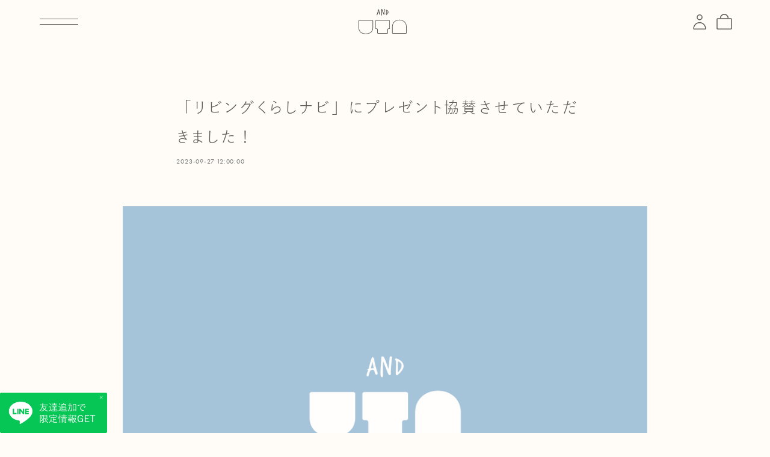

--- FILE ---
content_type: text/html; charset=UTF-8
request_url: https://anduta.jp/Information/detail?InformationID=1&SEQNO=24
body_size: 4877
content:
<!-- 2.10.18 -->
<!doctype html>
<html lang="ja">
<head>
    <meta charset="utf-8">
    <meta http-equiv="content-language" content="ja">
        <title>「リビングくらしナビ」にプレゼント協賛させていただきました！｜＆ UTA(アンドウタ)｜「美肌菌」発想の天然由来成分100%ベビースキンケアブランド</title>
        <meta name="keywords" content="界面活性剤不使用 親子で使える ベビースキンケア ポンプ式 全身 しっとり 天然由来 天然精油 微香 乳液 ギフト 出産祝い ミルク ベビー スキンケア オーガニック アトピー ベビークリーム 大人 まとめ買い 乾燥肌 ナチュラル 幼児 湿疹 顔 かゆみ 親子 大容量 沐浴 乳児 天然 ローション ボディ クリーム ベビーローション 新生児 ポンプ 無添加 保湿 肌荒れ 天然アロマの香り 低刺激 天然由来成分100% ベタつかない 弱酸性 うるおい 赤ちゃん 子供 敏感肌 乾燥 国産" />
    <meta name="description" content="「リビングくらしナビ」にプレゼント協賛させていただきました！皮膚常在菌バランスに着目した「美肌菌」発想の天然由来成分100%ベビースキンケアブランド、＆ UTA(アンド ウタ)。余計なものを徹底的に排除し、アトピーやアレルギー発症のリスクを最小限に。新生児〜敏感肌の大人までお使いいただけます。" />
        <link rel="canonical" href="https://anduta.jp/information/detail?InformationID=1&SEQNO=24">
    <!-- Icons -->
    <link rel="shortcut icon" href="/favicon.ico">
    <link rel="apple-touch-icon" size="152x152" href="https://file.anduta.jp/img/common/apple-touch-icon.png">

    <!-- mobile -->
    <meta name="viewport" content="width=device-width, initial-scale=1.0, minimum-scale=1.0, maximum-scale=1.0, user-scalable=no">
    <meta name="format-detection" content="telephone=no">

    <!-- facebook -->
    <meta property="og:type" content="website" />
    <meta property="og:title" content="「リビングくらしナビ」にプレゼント協賛させていただきました！｜＆ UTA(アンドウタ)｜「美肌菌」発想の天然由来成分100%ベビースキンケアブランド" />
    <meta property="og:url" content="https://anduta.jp" />
    <meta property="og:image" content="https://file.anduta.jp/img/common/ogp.png" />
    <meta property="og:site_name" content="anduta.jp" />
    <meta property="og:description" content="「リビングくらしナビ」にプレゼント協賛させていただきました！皮膚常在菌バランスに着目した「美肌菌」発想の天然由来成分100%ベビースキンケアブランド、＆ UTA(アンド ウタ)。余計なものを徹底的に排除し、アトピーやアレルギー発症のリスクを最小限に。新生児〜敏感肌の大人までお使いいただけます。" />

    <!-- twitter -->
    <meta name="twitter:card" content="summary">
    <meta name="twitter:url" content="https://anduta.jp">
    <meta name="twitter:title" content="「リビングくらしナビ」にプレゼント協賛させていただきました！｜＆ UTA(アンドウタ)｜「美肌菌」発想の天然由来成分100%ベビースキンケアブランド">
    <meta name="twitter:description" content="「リビングくらしナビ」にプレゼント協賛させていただきました！皮膚常在菌バランスに着目した「美肌菌」発想の天然由来成分100%ベビースキンケアブランド、＆ UTA(アンド ウタ)。余計なものを徹底的に排除し、アトピーやアレルギー発症のリスクを最小限に。新生児〜敏感肌の大人までお使いいただけます。">
    <meta name="twitter:image" content="https://file.anduta.jp/img/common/ogp.png">
        <link rel="stylesheet" href="https://use.typekit.net/cxg1oia.css">
    <link rel="stylesheet" href="/css/index.css?1204">
    <link rel="stylesheet" href="/css/swiper.min.css">
        <script src="/js/swiper.min.js"></script>
    <script src="https://cdn.jsdelivr.net/npm/axios/dist/axios.min.js" defer></script>
    <script src="https://cdn.jsdelivr.net/npm/es6-promise@4/dist/es6-promise.auto.min.js" defer></script>
    <script src="/js/vendor.js"></script>
    <script src="/js/app.js?t1204" defer></script>
    <script>
      document.addEventListener('DOMContentLoaded', function() {
        document.dispatchEvent(window.appEvents.start)
      })
    </script>
    <script>
        window.dataLayer = window.dataLayer || [];
    </script>
        <!-- Google Tag Manager -->
    <script>(function(w,d,s,l,i){w[l]=w[l]||[];w[l].push({'gtm.start':
    new Date().getTime(),event:'gtm.js'});var f=d.getElementsByTagName(s)[0],
    j=d.createElement(s),dl=l!='dataLayer'?'&l='+l:'';j.async=true;j.src=
    'https://www.googletagmanager.com/gtm.js?id='+i+dl;f.parentNode.insertBefore(j,f);
    })(window,document,'script','dataLayer','GTM-JB9DZ4R');</script>
    <!-- End Google Tag Manager -->
            <script src="//c.crm-kozuchi.com/crm/anduta/js/store-cv.js"></script>

</head>
<body>
        <!-- Google Tag Manager (noscript) -->
    <noscript><iframe src="https://www.googletagmanager.com/ns.html?id=GTM-JB9DZ4R"
    height="0" width="0" style="display:none;visibility:hidden"></iframe></noscript>
    <!-- End Google Tag Manager (noscript) -->
            <script>
    (function(){
    var organic_cid="";
    var can_organic_search="off";
    var can_chatbot="off";
    var cats_options={
    api_parameter_inheritance: "on",
    };
    var a=document.createElement("script");
    a.src="//ac.l-tag.jp/ck/Bf5B6158Te476d95/cookie.js";
    a.id="ck_Bf5B6158Te476d95"; 
    a.addEventListener("load",function(){CATS_GroupCreate(185,"Bf5B6158Te476d95", organic_cid, can_organic_search, can_chatbot, cats_options);});
    document.body.appendChild(a);
    })();
    </script>
      <!-- WEB PAGE -->
  <div class="wrapper">
      <section class="news">
            </section>
            <header class="gheader">
        <div class="gheader-inner">
          <div class="gheader-navi"><span></span><span></span></div>
          <div class="gheader-logo"><a href="/"><img src="https://file.anduta.jp/img/common/logo-black.svg" alt="AND UTA"></a></div>
          <div class="gheader-tools">
            <ul>
              <li class="tool user">
              <a href="/login"><i class="icon user"></i></a>              </li>
              <li class="tool cart"><a href="/cart"><i class="icon cart"></i>
                            </a></li>
            </ul>
          </div>
        </div>
      </header>
      <!-- コンテンツ -->
            
<main class="contents news-detail">
  <div class="news-detail-wrapper">
    <div class="news-detail-header">
      <h1>「リビングくらしナビ」にプレゼント協賛させていただきました！</h1>
      <div class="date">2023-09-27 12:00:00</div>
    </div>
    <div class="photo"><img src="https://s3.ap-northeast-1.amazonaws.com/anduta.jp/information/1/24.png" alt=""></div>
    <div class="news-detail-body">
      <p>
リビングWebがお届けする全国20エリアごとに地域サイトを持つ主婦のノウハウ情報＆地元ネタが満載のポータルサイトの「リビングくらしナビ」。<br>
<br>
会員登録すると応募できるプレゼントコーナーに、アンドウタのボディソープとミルクローションのセットをご提供させていただいています。<br>
<br>
ぜひこの機会にご応募ください！
<br>
<br>
ご応募はこちらから<br>
<a href="https://les.living.jp/app/user/SPUSC010.php?eid=EN00060062gGMZ5N&jncpg=on" target="_blank" rel="noopener noreferrer">https://les.living.jp/app/user/SPUSC010.php?eid=EN00060062gGMZ5N&jncpg=on</a>
</p>    </div>
    <div class="news-detail-sns">
      <dl>
        <dt>share</dt>
        <dd>
          <ul>
            <li class="copy">
              <button class="copy-btn"><img src="https://file.anduta.jp/img/common/icon/icon-copy.svg" alt=""></button>
            </li>
            <li class="twitter">
              <a href="https://twitter.com/share?url=https://anduta.jp//Information/detail?InformationID=1&SEQNO=24" target="_blank">
                <img src="https://file.anduta.jp/img/common/icon/icon-twitter.svg" alt="">
              </a>
            </li>
            <li class="fb">
              <a href="https://www.facebook.com/share.php?u=https://anduta.jp//Information/detail?InformationID=1&SEQNO=24" target="_blank">
                <img src="https://file.anduta.jp/img/common/icon/icon-fb.svg" alt="">
              </a>
            </li>
            <li class="line">
              <a href="https://line.me/R/msg/text/?https://anduta.jp//Information/detail?InformationID=1&SEQNO=24" target="_blank">
                <img src="https://file.anduta.jp/img/common/icon/icon-line.svg" alt="">
              </a>
            </li>
          </ul>
        </dd>
      </dl>
    </div>
    <div class="news-detail-pager">
              <div class="pager-prev">
          <a href="/information/detail?InformationID=1&SEQNO=25">
            <div class="pager-post">prev</div>
          </a>
        </div>
              <a class="pager-home" href="/information?InformationID=1"><p>back to all</p></a>
              <div class="pager-next">
          <a href="/information/detail?InformationID=1&SEQNO=23">
            <div class="pager-post">next</div>
          </a>
        </div>
          </div>
  </div>
          <div class="pankuzu">
            <div class="topicpath"><a href="/">home</a><span><a href="/information?InformationID=1">news release</a></span><span>「リビングくらしナビ」にプレゼント協賛させていただきました！</span>
            </div>
          </div>
</main>


      <a class="fixed-banner" href="https://lin.ee/D25tGuQ" target="_blank">
  <div class="banner-close-btn">×</div>
  <img src="https://file.anduta.jp/img/common/line-banner.png" alt="LINE">
</a>
      <footer class="gfooter">
        <div class="pagetop">
          <div class="totop"><a href="#"><img src="https://file.anduta.jp/cms/common/pagetop.svg"><span>top</span></a></div>
        </div>
        <div class="gfooter-inner">
          <div class="gfooter-logo"><a href="/"><img src="https://file.anduta.jp/cms/common/logo-white.svg" alt="AND UTA"></a></div>
          <div class="gfooter-wraper accordion-container">
            <div class="gfooter-top ac">
              <div class="menu-block products">
                <div class="menu-title ac-trigger">products</div>
                <div class="menu-list ac-panel">
                  <ul>
                    <li><a href="/itemdetail?ItemID=UTA-001">body soap</a></li>
                    <li><a href="/itemdetail?ItemID=UTA-002">milk lotion</a></li>
                  </ul>
                </div>
              </div>
              <div class="menu-block banner pc"><a href="/about"><img src="https://file.anduta.jp/img/common/header-bnr-01-231120.jpg" alt="about us"></a><a href="/pages/unused_ingredeinets"><img src="https://file.anduta.jp/img/common/header-bnr-02.jpg" alt="our safety standards"></a></div>
            </div>
            <div class="info">
              <ul class="info-list">
                <li><a href="/information?InformationID=3">& uta column</a></li>
                <li><a href="/information?InformationID=1">news release</a></li>
                <li><a href="/information?InformationID=2">information</a></li>
              </ul>
            </div>
            <div class="txtlink ac">
              <div class="txtlink-title ac-trigger">about</div>
              <div class="ac-panel">
                <ul class="txtlink-list">
                  <li><a href="/pages/process">商品が届くまで</a></li>
                  <li><a href="/pages/ingredients_a">成分について</a></li>
                </ul>
              </div>
            </div>
            <div class="txtlink ac">
              <div class="txtlink-title ac-trigger">service</div>
              <div class="ac-panel">
                <ul class="txtlink-list">
                  <li><a href="/pages/subscription">定期お届けプランについて</a></li>
                  <li><a href="/returns_refund">キャンセル・返品・返金について</a></li>
                  <li><a href="/faq">よくある質問</a></li>
                  <li><a href="/contact">お問い合わせ</a></li>
                </ul>
              </div>
            </div>
            <div class="gfooter-banner sp"><a href="/about"><img src="https://file.anduta.jp/img/common/header-bnr-01-231120.jpg" alt="about us"></a><a href="/pages/unused_ingredeinets"><img src="https://file.anduta.jp/img/common/header-bnr-02.jpg" alt="our safety "></a></div>
          </div>
          <div class="gfooter-wrap">
            <div class="gfooter-sns">
              <ul>
                <li><a href="https://www.instagram.com/and_uta_official/" target="_blank"><img src="https://file.anduta.jp/img/common/icon/icon-instagram-white.svg"></a></li>
                <li><a href="https://www.facebook.com/and.uta.jp/" target="_blank"><img src="https://file.anduta.jp/img/common/icon/icon-fb-white.svg"></a></li>
                <li><a href="https://twitter.com/anduta_jp" target="_blank"><img src="https://file.anduta.jp/img/common/icon/icon-twitter-white.svg"></a></li>
                <li><a href="https://lin.ee/D25tGuQ" target="_blank"><img src="https://file.anduta.jp/img/common/icon/icon-line-white.svg"></a></li>
              </ul>
            </div>
            <div class="gfooter-textlink">
              <ul>
                <li><a href="/company">会社概要</a></li>
                <li><a href="/law">特定商取引法に基づく表記</a></li>
                <li><a href="/terms">利用規約</a></li>
                <li><a href="/privacy">プライバシーポリシー</a></li>
                <li><a href="/recruit">求人情報</a></li>
              </ul>
            </div>
          </div>
          <div class="gfooter-copywrite"><small>© 2022 & UTA</small></div>
        </div>
      </footer>      <div class="mod-modal" data-modal-type="menu">
        <div class="mod-modal-overlay"></div>
        <div class="mod-modal-contents">
          <div class="mod-modal-close-inner">
            <div class="mod-modal-close-trigger"></div>
          </div>
          <div class="menu-sp">
            <div class="menu-logo"><a href="/"><img src="https://file.anduta.jp/cms/common/logo-white.svg" alt="AND UTA"></a></div>
            <div class="menu-wraper accordion-container">
              <div class="txtlink ac">
                <div class="txtlink-title ac-trigger">products</div>
                <div class="ac-panel">
                  <ul class="txtlink-list">
                    <li><a href="/itemdetail?ItemID=UTA-001">body soap</a></li>
                    <li><a href="/itemdetail?ItemID=UTA-002">milk lotion</a></li>
                  </ul>
                </div>
              </div>
              <div class="txtlink ac">
                <div class="txtlink-title ac-trigger">about</div>
                <div class="ac-panel">
                  <ul class="txtlink-list">
                    <li><a href="/pages/process">商品が届くまで</a></li>
                    <li><a href="/pages/ingredients_a">成分について</a></li>
                  </ul>
                </div>
              </div>
              <div class="txtlink ac">
                <div class="txtlink-title ac-trigger">service</div>
                <div class="ac-panel">
                  <ul class="txtlink-list">
                    <li><a href="/pages/subscription">定期お届けプランについて</a></li>
                    <li><a href="/returns_refund">キャンセル・返品・返金について</a></li>
                    <li><a href="/faq">よくある質問</a></li>
                    <li><a href="/contact">お問い合わせ</a></li>
                  </ul>
                </div>
              </div>
              <div class="info">
                <ul class="info-list">
                  <li><a href="/information?InformationID=3">& uta column</a></li>
                  <li><a href="/information?InformationID=1">news release</a></li>
                  <li><a href="/information?InformationID=2">information</a></li>
                </ul>
              </div>
              <div class="menu-banner"><a href="/about"><img src="https://file.anduta.jp/img/common/header-bnr-01-231120.jpg" alt="about us"></a><a href="/pages/unused_ingredeinets"><img src="https://file.anduta.jp/img/common/header-bnr-02.jpg" alt="our safety standards"></a></div>
            </div>
            <div class="menu-wrap">
              <div class="menu-sns">
                <ul>
                  <li><a href="https://www.instagram.com/and_uta_official/" target="_blank"><img src="https://file.anduta.jp/img/common/icon/icon-instagram-white.svg"></a></li>
                  <li><a href="https://www.facebook.com/and.uta.jp/" target="_blank"><img src="https://file.anduta.jp/img/common/icon/icon-fb-white.svg"></a></li>
                  <li><a href="https://twitter.com/anduta_jp" target="_blank"><img src="https://file.anduta.jp/img/common/icon/icon-twitter-white.svg"></a></li>
                  <li><a href="https://lin.ee/D25tGuQ" target="_blank"><img src="https://file.anduta.jp/img/common/icon/icon-line-white.svg"></a></li>
                </ul>
              </div>
            </div>
            <div class="menu-copywrite"><small>© 2022 & UTA</small></div>
          </div>
        </div>
      </div>
    <div class="mod-modal" data-modal-type="menu-pc">
        <div class="mod-modal-overlay"></div>
        <div class="mod-modal-contents">
          <div class="mod-modal-close-inner">
            <div class="mod-modal-close-trigger"></div>
          </div>
          <div class="menu-navi">
            <div class="menu-inner">
              <div class="menu-logo"><a href="/"><img src="https://file.anduta.jp/cms/common/logo-white.svg" alt="AND UTA"></a></div>
              <div class="menu-wraper accordion-container">
                <div class="menu-top ac">
                  <div class="menu-block products">
                    <div class="menu-title ac-trigger">products</div>
                    <div class="menu-list ac-panel">
                      <ul>
                        <li><a href="/itemdetail?ItemID=UTA-001">body soap</a></li>
                        <li><a href="/itemdetail?ItemID=UTA-002">milk lotion</a></li>
                      </ul>
                    </div>
                  </div>
                  <div class="menu-block banner pc"><a href="/about"><img src="https://file.anduta.jp/img/common/header-bnr-01-231120.jpg" alt="about us"></a><a href="/pages/unused_ingredeinets"><img src="https://file.anduta.jp/img/common/header-bnr-02.jpg" alt="our safety standards"></a></div>
                </div>
                <div class="info">
                  <ul class="info-list">
                    <li><a href="/information?InformationID=3">& uta column</a></li>
                    <li><a href="/information?InformationID=1">news release</a></li>
                    <li><a href="/information?InformationID=2">information</a></li>
                  </ul>
                </div>
                <div class="txtlink ac">
                  <div class="txtlink-title ac-trigger">about</div>
                  <div class="ac-panel">
                    <ul class="txtlink-list">
                      <li><a href="/pages/process">商品が届くまで</a></li>
                      <li><a href="/pages/ingredients_a">成分について</a></li>
                    </ul>
                  </div>
                </div>
                <div class="txtlink ac">
                  <div class="txtlink-title ac-trigger">service</div>
                  <div class="ac-panel">
                    <ul class="txtlink-list">
                      <li><a href="/pages/subscription">定期お届けプランについて</a></li>
                      <li><a href="/returns_refund">キャンセル・返品・返金について</a></li>
                      <li><a href="/faq">よくある質問</a></li>
                      <li><a href="/contact">お問い合わせ</a></li>
                    </ul>
                  </div>
                </div>
              </div>
              <div class="menu-wrap">
                <div class="menu-sns">
                  <ul>
                    <li><a href="https://www.instagram.com/and_uta_official/" target="_blank"><img src="https://file.anduta.jp/img/common/icon/icon-instagram-white.svg"></a></li>
                    <li><a href="https://www.facebook.com/and.uta.jp/" target="_blank"><img src="https://file.anduta.jp/img/common/icon/icon-fb-white.svg"></a></li>
                    <li><a href="https://twitter.com/anduta_jp" target="_blank"><img src="https://file.anduta.jp/img/common/icon/icon-twitter-white.svg"></a></li>
                    <li><a href="https://lin.ee/D25tGuQ" target="_blank"><img src="https://file.anduta.jp/img/common/icon/icon-line-white.svg"></a></li>
                  </ul>
                </div>
                <div class="menu-textlink">
                  <ul>
                    <li><a href="/company">会社概要</a></li>
                    <li><a href="/law">特定商取引法に基づく表記</a></li>
                    <li><a href="/terms">利用規約</a></li>
                    <li><a href="/privacy">プライバシーポリシー</a></li>
                    <li><a href="/recruit">求人情報</a></li>
                  </ul>
                </div>
              </div>
              <div class="menu-copywrite"><small>© 2022 & UTA</small></div>
            </div>
          </div>
        </div>
    </div>
    <div class="navi">
        <div class="navi-inner">
          <div class="tool products">
                        <a href="/#products-link">
              <i class="icon products"></i>
              <p>products</p>
            </a>
                      </div>
          <div class="tool mypage"><a href="/mypage"><i class="icon mypage"></i>
              <p>my page</p></a></div>
          <div class="tool cart"><a href="/cart"><i class="icon cart"></i>
              <p>cart</p></a></div>
          <div class="tool trigger">
            <div class="navi-trigger">
              <div class="navi-trigger-inner"><span></span><span></span></div>
              <p>menu</p>
            </div>
          </div>
        </div>
    </div>
  </div>
</body>
</html>
<script>
  (function(d) {
    var config = {
      kitId: 'qek6mqa',
      scriptTimeout: 3000,
      async: true
    },
    h=d.documentElement,t=setTimeout(function(){h.className=h.className.replace(/\bwf-loading\b/g,"")+" wf-inactive";},config.scriptTimeout),tk=d.createElement("script"),f=false,s=d.getElementsByTagName("script")[0],a;h.className+=" wf-loading";tk.src='https://use.typekit.net/'+config.kitId+'.js';tk.async=true;tk.onload=tk.onreadystatechange=function(){a=this.readyState;if(f||a&&a!="complete"&&a!="loaded")return;f=true;clearTimeout(t);try{Typekit.load(config)}catch(e){}};s.parentNode.insertBefore(tk,s)
  })(document);
</script>


--- FILE ---
content_type: text/plain
request_url: https://www.google-analytics.com/j/collect?v=1&_v=j102&a=1790992839&t=pageview&_s=1&dl=https%3A%2F%2Fanduta.jp%2FInformation%2Fdetail%3FInformationID%3D1%26SEQNO%3D24&ul=en-us%40posix&dt=%E3%80%8C%E3%83%AA%E3%83%93%E3%83%B3%E3%82%B0%E3%81%8F%E3%82%89%E3%81%97%E3%83%8A%E3%83%93%E3%80%8D%E3%81%AB%E3%83%97%E3%83%AC%E3%82%BC%E3%83%B3%E3%83%88%E5%8D%94%E8%B3%9B%E3%81%95%E3%81%9B%E3%81%A6%E3%81%84%E3%81%9F%E3%81%A0%E3%81%8D%E3%81%BE%E3%81%97%E3%81%9F%EF%BC%81%EF%BD%9C%EF%BC%86%20UTA(%E3%82%A2%E3%83%B3%E3%83%89%E3%82%A6%E3%82%BF)%EF%BD%9C%E3%80%8C%E7%BE%8E%E8%82%8C%E8%8F%8C%E3%80%8D%E7%99%BA%E6%83%B3%E3%81%AE%E5%A4%A9%E7%84%B6%E7%94%B1%E6%9D%A5%E6%88%90%E5%88%86100%25%E3%83%99%E3%83%93%E3%83%BC%E3%82%B9%E3%82%AD%E3%83%B3%E3%82%B1%E3%82%A2%E3%83%96%E3%83%A9%E3%83%B3%E3%83%89&sr=1280x720&vp=1280x720&_u=YGDACEABBAAAACAAI~&jid=1414402840&gjid=1857541853&cid=978045087.1768634128&tid=UA-236123819-2&_gid=880879653.1768634128&_r=1&_slc=1&gtm=45He61e1n81JB9DZ4Rv890661943za200zd890661943&gcd=13l3l3l3l1l1&dma=0&tag_exp=103116026~103200004~104527906~104528501~104684208~104684211~105391253~115616986~115938466~115938469~116744867~116988316~117041587&z=80306234
body_size: -822
content:
2,cG-W04KJ2BFKH

--- FILE ---
content_type: application/javascript
request_url: https://anduta.jp/js/vendor.js
body_size: 9354
content:
!function(t){var e={};function o(n){if(e[n])return e[n].exports;var r=e[n]={i:n,l:!1,exports:{}};return t[n].call(r.exports,r,r.exports,o),r.l=!0,r.exports}o.m=t,o.c=e,o.d=function(t,e,n){o.o(t,e)||Object.defineProperty(t,e,{enumerable:!0,get:n})},o.r=function(t){"undefined"!=typeof Symbol&&Symbol.toStringTag&&Object.defineProperty(t,Symbol.toStringTag,{value:"Module"}),Object.defineProperty(t,"__esModule",{value:!0})},o.t=function(t,e){if(1&e&&(t=o(t)),8&e)return t;if(4&e&&"object"==typeof t&&t&&t.__esModule)return t;var n=Object.create(null);if(o.r(n),Object.defineProperty(n,"default",{enumerable:!0,value:t}),2&e&&"string"!=typeof t)for(var r in t)o.d(n,r,function(e){return t[e]}.bind(null,r));return n},o.n=function(t){var e=t&&t.__esModule?function(){return t.default}:function(){return t};return o.d(e,"a",e),e},o.o=function(t,e){return Object.prototype.hasOwnProperty.call(t,e)},o.p="",o(o.s=80)}({80:function(t,e,o){o(81),o(82),o(83),o(84),t.exports=o(85)},81:function(t,e){Element.prototype.matches||(Element.prototype.matches=Element.prototype.msMatchesSelector||Element.prototype.webkitMatchesSelector),Element.prototype.closest||(Element.prototype.closest=function(t){var e=this;do{if(e.matches(t))return e;e=e.parentElement||e.parentNode}while(null!==e&&1===e.nodeType);return null})},82:function(t,e,o){!function(e,o){var n=function(t,e,o){"use strict";var n,r;if(function(){var e,o={lazyClass:"lazyload",loadedClass:"lazyloaded",loadingClass:"lazyloading",preloadClass:"lazypreload",errorClass:"lazyerror",autosizesClass:"lazyautosizes",srcAttr:"data-src",srcsetAttr:"data-srcset",sizesAttr:"data-sizes",minSize:40,customMedia:{},init:!0,expFactor:1.5,hFac:.8,loadMode:2,loadHidden:!0,ricTimeout:0,throttleDelay:125};for(e in r=t.lazySizesConfig||t.lazysizesConfig||{},o)e in r||(r[e]=o[e])}(),!e||!e.getElementsByClassName)return{init:function(){},cfg:r,noSupport:!0};var i=e.documentElement,l=t.HTMLPictureElement,s=t.addEventListener.bind(t),a=t.setTimeout,c=t.requestAnimationFrame||a,u=t.requestIdleCallback,d=/^picture$/i,h=["load","error","lazyincluded","_lazyloaded"],f={},p=Array.prototype.forEach,m=function(t,e){return f[e]||(f[e]=new RegExp("(\\s|^)"+e+"(\\s|$)")),f[e].test(t.getAttribute("class")||"")&&f[e]},v=function(t,e){m(t,e)||t.setAttribute("class",(t.getAttribute("class")||"").trim()+" "+e)},y=function(t,e){var o;(o=m(t,e))&&t.setAttribute("class",(t.getAttribute("class")||"").replace(o," "))},g=function(t,e,o){var n=o?"addEventListener":"removeEventListener";o&&g(t,e),h.forEach((function(o){t[n](o,e)}))},w=function(t,o,r,i,l){var s=e.createEvent("Event");return r||(r={}),r.instance=n,s.initEvent(o,!i,!l),s.detail=r,t.dispatchEvent(s),s},b=function(e,o){var n;!l&&(n=t.picturefill||r.pf)?(o&&o.src&&!e.getAttribute("srcset")&&e.setAttribute("srcset",o.src),n({reevaluate:!0,elements:[e]})):o&&o.src&&(e.src=o.src)},E=function(t,e){return(getComputedStyle(t,null)||{})[e]},_=function(t,e,o){for(o=o||t.offsetWidth;o<r.minSize&&e&&!t._lazysizesWidth;)o=e.offsetWidth,e=e.parentNode;return o},T=(ft=[],pt=[],mt=ft,vt=function(){var t=mt;for(mt=ft.length?pt:ft,dt=!0,ht=!1;t.length;)t.shift()();dt=!1},yt=function(t,o){dt&&!o?t.apply(this,arguments):(mt.push(t),ht||(ht=!0,(e.hidden?a:c)(vt)))},yt._lsFlush=vt,yt),S=function(t,e){return e?function(){T(t)}:function(){var e=this,o=arguments;T((function(){t.apply(e,o)}))}},I=function(t){var e,n,r=function(){e=null,t()},i=function(){var t=o.now()-n;t<99?a(i,99-t):(u||r)(r)};return function(){n=o.now(),e||(e=a(i,99))}},M=(Y=/^img$/i,q=/^iframe$/i,U="onscroll"in t&&!/(gle|ing)bot/.test(navigator.userAgent),$=0,G=0,J=-1,K=function(t){G--,(!t||G<0||!t.target)&&(G=0)},Q=function(t){return null==D&&(D="hidden"==E(e.body,"visibility")),D||!("hidden"==E(t.parentNode,"visibility")&&"hidden"==E(t,"visibility"))},Z=function(t,o){var n,r=t,l=Q(t);for(j-=o,X+=o,F-=o,H+=o;l&&(r=r.offsetParent)&&r!=e.body&&r!=i;)(l=(E(r,"opacity")||1)>0)&&"visible"!=E(r,"overflow")&&(n=r.getBoundingClientRect(),l=H>n.left&&F<n.right&&X>n.top-1&&j<n.bottom+1);return l},tt=function(){var t,o,l,s,a,c,u,d,h,f,p,m,v=n.elements;if((V=r.loadMode)&&G<8&&(t=v.length)){for(o=0,J++;o<t;o++)if(v[o]&&!v[o]._lazyRace)if(!U||n.prematureUnveil&&n.prematureUnveil(v[o]))st(v[o]);else if((d=v[o].getAttribute("data-expand"))&&(c=1*d)||(c=$),f||(f=!r.expand||r.expand<1?i.clientHeight>500&&i.clientWidth>500?500:370:r.expand,n._defEx=f,p=f*r.expFactor,m=r.hFac,D=null,$<p&&G<1&&J>2&&V>2&&!e.hidden?($=p,J=0):$=V>1&&J>1&&G<6?f:0),h!==c&&(P=innerWidth+c*m,W=innerHeight+c,u=-1*c,h=c),l=v[o].getBoundingClientRect(),(X=l.bottom)>=u&&(j=l.top)<=W&&(H=l.right)>=u*m&&(F=l.left)<=P&&(X||H||F||j)&&(r.loadHidden||Q(v[o]))&&(x&&G<3&&!d&&(V<3||J<4)||Z(v[o],c))){if(st(v[o]),a=!0,G>9)break}else!a&&x&&!s&&G<4&&J<4&&V>2&&(B[0]||r.preloadAfterLoad)&&(B[0]||!d&&(X||H||F||j||"auto"!=v[o].getAttribute(r.sizesAttr)))&&(s=B[0]||v[o]);s&&!a&&st(s)}},et=function(t){var e,n=0,i=r.throttleDelay,l=r.ricTimeout,s=function(){e=!1,n=o.now(),t()},c=u&&l>49?function(){u(s,{timeout:l}),l!==r.ricTimeout&&(l=r.ricTimeout)}:S((function(){a(s)}),!0);return function(t){var r;(t=!0===t)&&(l=33),e||(e=!0,(r=i-(o.now()-n))<0&&(r=0),t||r<9?c():a(c,r))}}(tt),ot=function(t){var e=t.target;e._lazyCache?delete e._lazyCache:(K(t),v(e,r.loadedClass),y(e,r.loadingClass),g(e,rt),w(e,"lazyloaded"))},nt=S(ot),rt=function(t){nt({target:t.target})},it=function(t){var e,o=t.getAttribute(r.srcsetAttr);(e=r.customMedia[t.getAttribute("data-media")||t.getAttribute("media")])&&t.setAttribute("media",e),o&&t.setAttribute("srcset",o)},lt=S((function(t,e,o,n,i){var l,s,c,u,h,f;(h=w(t,"lazybeforeunveil",e)).defaultPrevented||(n&&(o?v(t,r.autosizesClass):t.setAttribute("sizes",n)),s=t.getAttribute(r.srcsetAttr),l=t.getAttribute(r.srcAttr),i&&(u=(c=t.parentNode)&&d.test(c.nodeName||"")),f=e.firesLoad||"src"in t&&(s||l||u),h={target:t},v(t,r.loadingClass),f&&(clearTimeout(N),N=a(K,2500),g(t,rt,!0)),u&&p.call(c.getElementsByTagName("source"),it),s?t.setAttribute("srcset",s):l&&!u&&(q.test(t.nodeName)?function(t,e){try{t.contentWindow.location.replace(e)}catch(o){t.src=e}}(t,l):t.src=l),i&&(s||u)&&b(t,{src:l})),t._lazyRace&&delete t._lazyRace,y(t,r.lazyClass),T((function(){var e=t.complete&&t.naturalWidth>1;f&&!e||(e&&v(t,"ls-is-cached"),ot(h),t._lazyCache=!0,a((function(){"_lazyCache"in t&&delete t._lazyCache}),9)),"lazy"==t.loading&&G--}),!0)})),st=function(t){if(!t._lazyRace){var e,o=Y.test(t.nodeName),n=o&&(t.getAttribute(r.sizesAttr)||t.getAttribute("sizes")),i="auto"==n;(!i&&x||!o||!t.getAttribute("src")&&!t.srcset||t.complete||m(t,r.errorClass)||!m(t,r.lazyClass))&&(e=w(t,"lazyunveilread").detail,i&&C.updateElem(t,!0,t.offsetWidth),t._lazyRace=!0,G++,lt(t,e,i,n,o))}},at=I((function(){r.loadMode=3,et()})),ct=function(){3==r.loadMode&&(r.loadMode=2),at()},ut=function(){x||(o.now()-k<999?a(ut,999):(x=!0,r.loadMode=3,et(),s("scroll",ct,!0)))},{_:function(){k=o.now(),n.elements=e.getElementsByClassName(r.lazyClass),B=e.getElementsByClassName(r.lazyClass+" "+r.preloadClass),s("scroll",et,!0),s("resize",et,!0),s("pageshow",(function(t){if(t.persisted){var o=e.querySelectorAll("."+r.loadingClass);o.length&&o.forEach&&c((function(){o.forEach((function(t){t.complete&&st(t)}))}))}})),t.MutationObserver?new MutationObserver(et).observe(i,{childList:!0,subtree:!0,attributes:!0}):(i.addEventListener("DOMNodeInserted",et,!0),i.addEventListener("DOMAttrModified",et,!0),setInterval(et,999)),s("hashchange",et,!0),["focus","mouseover","click","load","transitionend","animationend"].forEach((function(t){e.addEventListener(t,et,!0)})),/d$|^c/.test(e.readyState)?ut():(s("load",ut),e.addEventListener("DOMContentLoaded",et),a(ut,2e4)),n.elements.length?(tt(),T._lsFlush()):et()},checkElems:et,unveil:st,_aLSL:ct}),C=(O=S((function(t,e,o,n){var r,i,l;if(t._lazysizesWidth=n,n+="px",t.setAttribute("sizes",n),d.test(e.nodeName||""))for(i=0,l=(r=e.getElementsByTagName("source")).length;i<l;i++)r[i].setAttribute("sizes",n);o.detail.dataAttr||b(t,o.detail)})),R=function(t,e,o){var n,r=t.parentNode;r&&(o=_(t,r,o),(n=w(t,"lazybeforesizes",{width:o,dataAttr:!!e})).defaultPrevented||(o=n.detail.width)&&o!==t._lazysizesWidth&&O(t,r,n,o))},L=I((function(){var t,e=z.length;if(e)for(t=0;t<e;t++)R(z[t])})),{_:function(){z=e.getElementsByClassName(r.autosizesClass),s("resize",L)},checkElems:L,updateElem:R}),A=function(){!A.i&&e.getElementsByClassName&&(A.i=!0,C._(),M._())};var z,O,R,L;var B,x,N,V,k,P,W,j,F,H,X,D,Y,q,U,$,G,J,K,Q,Z,tt,et,ot,nt,rt,it,lt,st,at,ct,ut;var dt,ht,ft,pt,mt,vt,yt;return a((function(){r.init&&A()})),n={cfg:r,autoSizer:C,loader:M,init:A,uP:b,aC:v,rC:y,hC:m,fire:w,gW:_,rAF:T}}(e,e.document,Date);e.lazySizes=n,t.exports&&(t.exports=n)}("undefined"!=typeof window?window:{})},83:function(t,e){!function(){"use strict";var t="undefined"==typeof window,e=!t&&"scrollBehavior"in document.documentElement.style,o=function(){return(o=Object.assign||function(t){for(var e,o=1,n=arguments.length;o<n;o++)for(var r in e=arguments[o])Object.prototype.hasOwnProperty.call(e,r)&&(t[r]=e[r]);return t}).apply(this,arguments)};function n(t,e){var o="function"==typeof Symbol&&t[Symbol.iterator];if(!o)return t;var n,r,i=o.call(t),l=[];try{for(;(void 0===e||e-- >0)&&!(n=i.next()).done;)l.push(n.value)}catch(t){r={error:t}}finally{try{n&&!n.done&&(o=i.return)&&o.call(i)}finally{if(r)throw r.error}}return l}function r(){return null!=document.scrollingElement?document.scrollingElement:document.documentElement}var i=new RegExp("scroll-behavior:\\s*([^;]*)");function l(t,e){var o="scroll-behavior:"+e,n=t.getAttribute("style");if(null!=n&&""!==n){var r=s(t);if(null!=r){var i="scroll-behavior:"+r;n=(n=n.replace(i+";","")).replace(i,"")}t.setAttribute("style",n.endsWith(";")?""+n+o:";"+n+o)}else t.setAttribute("style",o)}function s(t){var e=t.getAttribute("style");if(null!=e&&e.includes("scroll-behavior")){var o=e.match(i);if(null!=o){var r=n(o,2)[1];if(null!=r&&""!==r)return r}}}function a(t,e){if(null!=e&&"smooth"===e.behavior)return"smooth";var o,n="style"in t?t:r();if("style"in n){var i=n.style.scrollBehavior;null!=i&&""!==i&&(o=i)}if(null==o){var l=n.getAttribute("scroll-behavior");null!=l&&""!==l&&(o=l)}if(null==o&&(o=s(n)),null==o){var a=getComputedStyle(n).getPropertyValue("scrollBehavior");null!=a&&""!==a&&(o=a)}return o}function c(t){return.5*(1-Math.cos(Math.PI*t))}var u={reset:function(){}},d="undefined"==typeof WeakMap?void 0:new WeakMap;function h(t){var o=t.startTime,n=t.startX,i=t.startY,a=t.endX,h=t.endY,f=t.method,p=t.scroller,m=0,v=a-n,y=h-i,g=Math.max(Math.abs(v/1e3*15e3),Math.abs(y/1e3*15e3)),w=function(t){if(e||null==d)return u;var o,n,i,a,c,h=r(),f=d.get(t);if(null!=f)o=f.cachedScrollSnapValue,n=f.cachedScrollBehaviorStyleAttributeValue,i=f.secondaryScroller,a=f.secondaryScrollerCachedScrollSnapValue,c=f.secondaryScrollerCachedScrollBehaviorStyleAttributeValue,f.release();else{o=""===t.style.scrollSnapType?null:t.style.scrollSnapType,n=s(t),i=t===h&&h!==document.body?document.body:void 0,a=null==i?void 0:""===i.style.scrollSnapType?null:i.style.scrollSnapType,c=null==i?void 0:s(i);var p=getComputedStyle(t).getPropertyValue("scroll-snap-type"),m=null==i?void 0:getComputedStyle(i).getPropertyValue("scroll-snap-type");if("none"===p&&"none"===m)return u}t.style.scrollSnapType="none",void 0!==i&&(i.style.scrollSnapType="none"),void 0!==n&&l(t,n),void 0!==i&&void 0!==c&&l(i,c);var v=!1,y=t===h?window:t;function g(){y.removeEventListener("scroll",w),null!=d&&d.delete(t),v=!0}function w(){t.style.scrollSnapType=o,null!=i&&void 0!==a&&(i.style.scrollSnapType=a),void 0!==n&&l(t,n),void 0!==i&&void 0!==c&&l(i,c),g()}return d.set(t,{release:g,cachedScrollSnapValue:o,cachedScrollBehaviorStyleAttributeValue:n,secondaryScroller:i,secondaryScrollerCachedScrollSnapValue:a,secondaryScrollerCachedScrollBehaviorStyleAttributeValue:c}),{reset:function(){setTimeout((function(){v||y.addEventListener("scroll",w)}))}}}(p);requestAnimationFrame((function t(e){m+=e-o;var r=Math.max(0,Math.min(1,0===g?0:m/g)),l=Math.floor(n+v*c(r)),s=Math.floor(i+y*c(r));f(l,s),l!==a||s!==h?requestAnimationFrame(t):null!=w&&(w.reset(),w=void 0)}))}var f=t?void 0:Element.prototype.scroll,p=t?void 0:window.scroll,m=t?void 0:Element.prototype.scrollBy,v=t?void 0:window.scrollBy,y=t?void 0:Element.prototype.scrollTo,g=t?void 0:window.scrollTo;function w(t,e){this.__adjustingScrollPosition=!0,this.scrollLeft=t,this.scrollTop=e,delete this.__adjustingScrollPosition}function b(t,e){return w.call(this,t,e)}function E(t,e){this.__adjustingScrollPosition=!0,this.scrollLeft+=t,this.scrollTop+=e,delete this.__adjustingScrollPosition}function _(t,e){switch(t){case"scroll":return e instanceof Element?null!=f?f:w:p;case"scrollBy":return e instanceof Element?null!=m?m:E:v;case"scrollTo":return e instanceof Element?null!=y?y:b:g}}function T(t,e,o,n){var i="performance"in window?performance.now():Date.now();if(t instanceof Element)return{startTime:i,startX:l=t.scrollLeft,startY:s=t.scrollTop,endX:Math.floor("scrollBy"===n?l+e:e),endY:Math.floor("scrollBy"===n?s+o:o),method:_("scrollTo",t).bind(t),scroller:t};var l,s,a=window.scrollX,c=window.pageXOffset,u=window.scrollY,d=window.pageYOffset;return{startTime:i,startX:l=null==a||0===a?c:a,startY:s=null==u||0===u?d:u,endX:Math.floor("scrollBy"===n?l+e:e),endY:Math.floor("scrollBy"===n?s+o:o),method:_("scrollTo",window).bind(window),scroller:r()}}function S(t){return null==t?0:"number"==typeof t?t:"string"==typeof t?parseFloat(t):0}function I(t){return null!=t&&"object"==typeof t}function M(t,e,n,r){!function(t,e,o){var n=a(e,t);null==n||"auto"===n?_(o,e).call(e,t.left,t.top):h(T(e,t.left,t.top,o))}(function(t,e){if(void 0===e&&!I(t))throw new TypeError("Failed to execute 'scroll' on 'Element': parameter 1 ('options') is not an object.");return I(t)?o(o({},C(t.left,t.top)),{behavior:null==t.behavior?"auto":t.behavior}):o(o({},C(t,e)),{behavior:"auto"})}(n,r),t,e)}function C(t,e){return{left:S(t),top:S(e)}}function A(t){return"nodeType"in t&&1===t.nodeType?t.parentNode:"ShadowRoot"in window&&t instanceof window.ShadowRoot?t.host:t===document?window:t instanceof Node?t.parentNode:null}function z(t){return"visible"!==t&&"clip"!==t}function O(t){if(t.clientHeight<t.scrollHeight||t.clientWidth<t.scrollWidth){var e=getComputedStyle(t,null);return z(e.overflowY)||z(e.overflowX)}return!1}function R(t){for(var e=t,o=r();null!=e;){var n=a(e);if(null!=n&&(e===o||O(e)))return[e,n];e=A(e)}for(e=t;null!=e;){if(e===o||O(e))return[e,"auto"];e=A(e)}return[o,"auto"]}function L(t){if(void 0===t&&(t=location),"origin"in t&&null!=t.origin)return t.origin;var e=null!=t.port&&t.port.length>0?":"+t.port:"";return("http:"===t.protocol&&":80"===e||"https:"===t.protocol&&":443"===e)&&(e=""),t.protocol+"//"+t.hostname+e}var B=/^#\d/;function x(){window.addEventListener("click",(function(t){if(t.isTrusted&&t.target instanceof HTMLAnchorElement){var e=t.target,o=e.pathname,r=e.search,i=e.hash;if(L(t.target)===L(location)&&o===location.pathname&&r===location.search&&null!=i&&!(i.length<1)){var l=function(t){for(var e=t;null!=e;){if("ShadowRoot"in window&&e instanceof window.ShadowRoot)return e;var o=A(e);if(o===e)return document;e=o}return document}(t.target),s=null!=i.match(B)?l.getElementById(i.slice(1)):l.querySelector(i);if(null!=s){var a=n(R(s),2)[1];"smooth"===a&&(t.preventDefault(),s.scrollIntoView({behavior:a}))}}}}))}var N=t?void 0:Element.prototype.scrollIntoView;function V(t,e,o,n,r,i,l,s){return i<t&&l>e||i>t&&l<e?0:i<=t&&s<=o||l>=e&&s>=o?i-t-n:l>e&&s<o||i<t&&s>o?l-e+r:0}function k(t,e,o){var n=o.block,i=o.inline,l=r(),s=null!=window.visualViewport?visualViewport.width:innerWidth,a=null!=window.visualViewport?visualViewport.height:innerHeight,c=null!=window.scrollX?window.scrollX:window.pageXOffset,u=null!=window.scrollY?window.scrollY:window.pageYOffset,d=t.getBoundingClientRect(),h=d.height,f=d.width,p=d.top,m=d.right,v=d.bottom,y=d.left,g="start"===n||"nearest"===n?p:"end"===n?v:p+h/2,w="center"===i?y+f/2:"end"===i?m:y,b=e.getBoundingClientRect(),E=b.height,_=b.width,T=b.top,S=b.right,I=b.bottom,M=b.left,C=getComputedStyle(e),A=parseInt(C.borderLeftWidth,10),z=parseInt(C.borderTopWidth,10),O=parseInt(C.borderRightWidth,10),R=parseInt(C.borderBottomWidth,10),L=0,B=0,x="offsetWidth"in e?e.offsetWidth-e.clientWidth-A-O:0,N="offsetHeight"in e?e.offsetHeight-e.clientHeight-z-R:0;if(l===e)L="start"===n?g:"end"===n?g-a:"nearest"===n?V(u,u+a,a,z,R,u+g,u+g+h,h):g-a/2,B="start"===i?w:"center"===i?w-s/2:"end"===i?w-s:V(c,c+s,s,A,O,c+w,c+w+f,f),L=Math.max(0,L+u),B=Math.max(0,B+c);else{L="start"===n?g-T-z:"end"===n?g-I+R+N:"nearest"===n?V(T,I,E,z,R+N,g,g+h,h):g-(T+E/2)+N/2,B="start"===i?w-M-A:"center"===i?w-(M+_/2)+x/2:"end"===i?w-S+O+x:V(M,S,_,A,O+x,w,w+f,f);var k=e.scrollLeft,P=e.scrollTop;L=Math.max(0,Math.min(P+L,e.scrollHeight-E+N)),B=Math.max(0,Math.min(k+B,e.scrollWidth-_+x))}return{top:L,left:B}}var P=t?void 0:Object.getOwnPropertyDescriptor(Element.prototype,"scrollTop").set;var W=t?void 0:Object.getOwnPropertyDescriptor(Element.prototype,"scrollLeft").set;var j=!t&&("scroll"in Element.prototype&&"scrollTo"in Element.prototype&&"scrollBy"in Element.prototype&&"scrollIntoView"in Element.prototype);t||e&&j||(Element.prototype.scroll=function(t,e){M(this,"scroll",t,e)},Element.prototype.scrollBy=function(t,e){M(this,"scrollBy",t,e)},Element.prototype.scrollTo=function(t,e){M(this,"scrollTo",t,e)},Element.prototype.scrollIntoView=function(t){var e=null==t||!0===t?{block:"start",inline:"nearest"}:!1===t?{block:"end",inline:"nearest"}:t,r=n(R(this),2),i=r[0],l=r[1],s=null!=e.behavior?e.behavior:l;if("smooth"===s)i.scrollTo(o({behavior:s},k(this,i,e)));else if(null!=N)N.call(this,e);else{var a=k(this,i,e),c=a.top,u=a.left;_("scrollTo",this).call(this,u,c)}},null!=HTMLElement.prototype.scrollIntoView&&HTMLElement.prototype.scrollIntoView!==Element.prototype.scrollIntoView&&(HTMLElement.prototype.scrollIntoView=Element.prototype.scrollIntoView),Object.defineProperty(Element.prototype,"scrollLeft",{set:function(t){return this.__adjustingScrollPosition?W.call(this,t):(M(this,"scrollTo",t,this.scrollTop),t)}}),Object.defineProperty(Element.prototype,"scrollTop",{set:function(t){return this.__adjustingScrollPosition?P.call(this,t):(M(this,"scrollTo",this.scrollLeft,t),t)}}),window.scroll=function(t,e){M(this,"scroll",t,e)},window.scrollBy=function(t,e){M(this,"scrollBy",t,e)},window.scrollTo=function(t,e){M(this,"scrollTo",t,e)},x())}()},84:function(t,e){!function(){"use strict";if("object"==typeof window)if("IntersectionObserver"in window&&"IntersectionObserverEntry"in window&&"intersectionRatio"in window.IntersectionObserverEntry.prototype)"isIntersecting"in window.IntersectionObserverEntry.prototype||Object.defineProperty(window.IntersectionObserverEntry.prototype,"isIntersecting",{get:function(){return this.intersectionRatio>0}});else{var t=window.document,e=[];n.prototype.THROTTLE_TIMEOUT=100,n.prototype.POLL_INTERVAL=null,n.prototype.USE_MUTATION_OBSERVER=!0,n.prototype.observe=function(t){if(!this._observationTargets.some((function(e){return e.element==t}))){if(!t||1!=t.nodeType)throw new Error("target must be an Element");this._registerInstance(),this._observationTargets.push({element:t,entry:null}),this._monitorIntersections(),this._checkForIntersections()}},n.prototype.unobserve=function(t){this._observationTargets=this._observationTargets.filter((function(e){return e.element!=t})),this._observationTargets.length||(this._unmonitorIntersections(),this._unregisterInstance())},n.prototype.disconnect=function(){this._observationTargets=[],this._unmonitorIntersections(),this._unregisterInstance()},n.prototype.takeRecords=function(){var t=this._queuedEntries.slice();return this._queuedEntries=[],t},n.prototype._initThresholds=function(t){var e=t||[0];return Array.isArray(e)||(e=[e]),e.sort().filter((function(t,e,o){if("number"!=typeof t||isNaN(t)||t<0||t>1)throw new Error("threshold must be a number between 0 and 1 inclusively");return t!==o[e-1]}))},n.prototype._parseRootMargin=function(t){var e=(t||"0px").split(/\s+/).map((function(t){var e=/^(-?\d*\.?\d+)(px|%)$/.exec(t);if(!e)throw new Error("rootMargin must be specified in pixels or percent");return{value:parseFloat(e[1]),unit:e[2]}}));return e[1]=e[1]||e[0],e[2]=e[2]||e[0],e[3]=e[3]||e[1],e},n.prototype._monitorIntersections=function(){this._monitoringIntersections||(this._monitoringIntersections=!0,this.POLL_INTERVAL?this._monitoringInterval=setInterval(this._checkForIntersections,this.POLL_INTERVAL):(r(window,"resize",this._checkForIntersections,!0),r(t,"scroll",this._checkForIntersections,!0),this.USE_MUTATION_OBSERVER&&"MutationObserver"in window&&(this._domObserver=new MutationObserver(this._checkForIntersections),this._domObserver.observe(t,{attributes:!0,childList:!0,characterData:!0,subtree:!0}))))},n.prototype._unmonitorIntersections=function(){this._monitoringIntersections&&(this._monitoringIntersections=!1,clearInterval(this._monitoringInterval),this._monitoringInterval=null,i(window,"resize",this._checkForIntersections,!0),i(t,"scroll",this._checkForIntersections,!0),this._domObserver&&(this._domObserver.disconnect(),this._domObserver=null))},n.prototype._checkForIntersections=function(){var t=this._rootIsInDom(),e=t?this._getRootRect():{top:0,bottom:0,left:0,right:0,width:0,height:0};this._observationTargets.forEach((function(n){var r=n.element,i=l(r),s=this._rootContainsTarget(r),a=n.entry,c=t&&s&&this._computeTargetAndRootIntersection(r,e),u=n.entry=new o({time:window.performance&&performance.now&&performance.now(),target:r,boundingClientRect:i,rootBounds:e,intersectionRect:c});a?t&&s?this._hasCrossedThreshold(a,u)&&this._queuedEntries.push(u):a&&a.isIntersecting&&this._queuedEntries.push(u):this._queuedEntries.push(u)}),this),this._queuedEntries.length&&this._callback(this.takeRecords(),this)},n.prototype._computeTargetAndRootIntersection=function(e,o){if("none"!=window.getComputedStyle(e).display){for(var n,r,i,s,c,u,d,h,f=l(e),p=a(e),m=!1;!m;){var v=null,y=1==p.nodeType?window.getComputedStyle(p):{};if("none"==y.display)return;if(p==this.root||p==t?(m=!0,v=o):p!=t.body&&p!=t.documentElement&&"visible"!=y.overflow&&(v=l(p)),v&&(n=v,r=f,i=void 0,s=void 0,c=void 0,u=void 0,d=void 0,h=void 0,i=Math.max(n.top,r.top),s=Math.min(n.bottom,r.bottom),c=Math.max(n.left,r.left),u=Math.min(n.right,r.right),h=s-i,!(f=(d=u-c)>=0&&h>=0&&{top:i,bottom:s,left:c,right:u,width:d,height:h})))break;p=a(p)}return f}},n.prototype._getRootRect=function(){var e;if(this.root)e=l(this.root);else{var o=t.documentElement,n=t.body;e={top:0,left:0,right:o.clientWidth||n.clientWidth,width:o.clientWidth||n.clientWidth,bottom:o.clientHeight||n.clientHeight,height:o.clientHeight||n.clientHeight}}return this._expandRectByRootMargin(e)},n.prototype._expandRectByRootMargin=function(t){var e=this._rootMarginValues.map((function(e,o){return"px"==e.unit?e.value:e.value*(o%2?t.width:t.height)/100})),o={top:t.top-e[0],right:t.right+e[1],bottom:t.bottom+e[2],left:t.left-e[3]};return o.width=o.right-o.left,o.height=o.bottom-o.top,o},n.prototype._hasCrossedThreshold=function(t,e){var o=t&&t.isIntersecting?t.intersectionRatio||0:-1,n=e.isIntersecting?e.intersectionRatio||0:-1;if(o!==n)for(var r=0;r<this.thresholds.length;r++){var i=this.thresholds[r];if(i==o||i==n||i<o!=i<n)return!0}},n.prototype._rootIsInDom=function(){return!this.root||s(t,this.root)},n.prototype._rootContainsTarget=function(e){return s(this.root||t,e)},n.prototype._registerInstance=function(){e.indexOf(this)<0&&e.push(this)},n.prototype._unregisterInstance=function(){var t=e.indexOf(this);-1!=t&&e.splice(t,1)},window.IntersectionObserver=n,window.IntersectionObserverEntry=o}function o(t){this.time=t.time,this.target=t.target,this.rootBounds=t.rootBounds,this.boundingClientRect=t.boundingClientRect,this.intersectionRect=t.intersectionRect||{top:0,bottom:0,left:0,right:0,width:0,height:0},this.isIntersecting=!!t.intersectionRect;var e=this.boundingClientRect,o=e.width*e.height,n=this.intersectionRect,r=n.width*n.height;this.intersectionRatio=o?Number((r/o).toFixed(4)):this.isIntersecting?1:0}function n(t,e){var o,n,r,i=e||{};if("function"!=typeof t)throw new Error("callback must be a function");if(i.root&&1!=i.root.nodeType)throw new Error("root must be an Element");this._checkForIntersections=(o=this._checkForIntersections.bind(this),n=this.THROTTLE_TIMEOUT,r=null,function(){r||(r=setTimeout((function(){o(),r=null}),n))}),this._callback=t,this._observationTargets=[],this._queuedEntries=[],this._rootMarginValues=this._parseRootMargin(i.rootMargin),this.thresholds=this._initThresholds(i.threshold),this.root=i.root||null,this.rootMargin=this._rootMarginValues.map((function(t){return t.value+t.unit})).join(" ")}function r(t,e,o,n){"function"==typeof t.addEventListener?t.addEventListener(e,o,n||!1):"function"==typeof t.attachEvent&&t.attachEvent("on"+e,o)}function i(t,e,o,n){"function"==typeof t.removeEventListener?t.removeEventListener(e,o,n||!1):"function"==typeof t.detatchEvent&&t.detatchEvent("on"+e,o)}function l(t){var e;try{e=t.getBoundingClientRect()}catch(t){}return e?(e.width&&e.height||(e={top:e.top,right:e.right,bottom:e.bottom,left:e.left,width:e.right-e.left,height:e.bottom-e.top}),e):{top:0,bottom:0,left:0,right:0,width:0,height:0}}function s(t,e){for(var o=e;o;){if(o==t)return!0;o=a(o)}return!1}function a(t){var e=t.parentNode;return e&&11==e.nodeType&&e.host?e.host:e&&e.assignedSlot?e.assignedSlot.parentNode:e}}()},85:function(t,e){var o,n;o=function(t){return t=+t,isNaN(t)||t==1/0||t==-1/0?0:t},n=function(t){t=t||document.getElementsByTagName("BODY")[0];var e=window.getComputedStyle(t),o=window.getComputedStyle(t.parent),n=e.overflowX,r=e.overflowY,i=o.overflowX,l=o.overflowY;return("table-column"==e.display||"table-column-group"==e.display)&&"visible"!=i&&"clip"!=i&&"visible"!=l&&"clip"!=l&&"visible"!=n&&"clip"!=n&&"visible"!=r&&"clip"!=r},Element.prototype.scroll||(Element.prototype.scroll=function(){var t,e,r=arguments.length,i=this.ownerDocument,l=i.defaultView,s="BackCompat"==i.compatMode,a=document.getElementsByTagName("BODY")[0],c={};if(i==window.document&&l&&0!==r){if(1===r){var u=arguments[0];if("object"!=typeof u)throw"Failed to execute 'scrollBy' on 'Element': parameter 1 ('options') is not an object.";"left"in u&&(c.left=o(u.left)),"top"in u&&(c.top=o(u.top)),t="left"in c?c.left:this.scrollLeft,e="top"in c?c.top:this.scrollTop}else c.left=t=o(arguments[0]),c.top=e=o(arguments[1]);if(this!=document.documentElement)this!=a||!s||n(a)?(this.scrollLeft=t,this.scrollTop=e):l.scroll(c.left,c.top);else{if(s)return;l.scroll("scrollX"in l?l.scrollX:"pageXOffset"in l?l.pageXOffset:this.scrollLeft,e)}}}),Element.prototype.scrollTo||(Element.prototype.scrollTo=Element.prototype.scroll),Element.prototype.scrollBy||(Element.prototype.scrollBy=function(){var t=arguments.length,e={};if(0!==t){if(1===t){var n=arguments[0];if("object"!=typeof n)throw"Failed to execute 'scrollBy' on 'Element': parameter 1 ('options') is not an object.";"left"in n&&(e.left=o(n.left)),"top"in n&&(e.top=o(n.top))}else e.left=o(arguments[0]),e.top=o(arguments[1]);e.left="left"in e?e.left+this.scrollLeft:this.scrollLeft,e.top="top"in e?e.top+this.scrollTop:this.scrollTop,this.scroll(e)}})}});

--- FILE ---
content_type: image/svg+xml
request_url: https://file.anduta.jp/img/common/logo-black.svg
body_size: 1756
content:
<svg xmlns="http://www.w3.org/2000/svg" width="80" height="42.45" viewBox="0 0 80 42.45"><g data-name="グループ 1052"><path data-name="パス 685" d="M23.088 19.805a.223.223 0 01.126.057.114.114 0 01.035.062v12.209c0 8.476-7.721 9.39-11.04 9.39h-.242c-3.319 0-11.039-.914-11.039-9.39V19.946l.019.03-.015-.069a.1.1 0 01.028-.043.216.216 0 01.138-.059h21.99m.007-.927H1.081a1.143 1.143 0 00-.759.313 1.017 1.017 0 00-.321.755v12.187c0 7.5 5.627 10.317 11.966 10.317h.242c6.339 0 11.967-2.817 11.967-10.317V19.946a1.026 1.026 0 00-.322-.755 1.141 1.141 0 00-.759-.313z" fill="#5f5a55"/><path data-name="パス 686" d="M67.911 19.114c6.677.039 11.161 4.387 11.161 10.822v10.751l-.036.049v.035a.212.212 0 01-.137.057H56.913a.211.211 0 01-.129-.058.105.105 0 01-.033-.059V29.936c0-6.435 4.485-10.783 11.161-10.822m0-.928c-6.74.038-12.088 4.36-12.088 11.75v10.751a1.02 1.02 0 00.321.755 1.143 1.143 0 00.76.313h22.014a1.141 1.141 0 00.759-.313 1.015 1.015 0 00.321-.755V29.936c0-7.39-5.347-11.712-12.088-11.75z" fill="#5f5a55"/><path data-name="パス 687" d="M51 19.805a.223.223 0 01.127.059.108.108 0 01.033.059v12.843l-.019-.029.015.068a.107.107 0 01-.029.045.218.218 0 01-.137.058h-.978a2.085 2.085 0 00-1.4.57 1.935 1.935 0 00-.609 1.443v5.766l-.019-.03.016.068a.113.113 0 01-.03.046.21.21 0 01-.136.057H32.16a.211.211 0 01-.129-.058.113.113 0 01-.034-.06v-5.792a1.941 1.941 0 00-.609-1.445 2.1 2.1 0 00-1.415-.568h-.965a.221.221 0 01-.132-.058.108.108 0 01-.033-.061v-12.84l.019.031-.015-.069a.106.106 0 01.03-.045.213.213 0 01.136-.058H51m.007-.927H28.993a1.139 1.139 0 00-.759.314 1.023 1.023 0 00-.322.754v12.82a1.023 1.023 0 00.322.755 1.149 1.149 0 00.76.314h.993a1.141 1.141 0 01.759.313 1.025 1.025 0 01.322.755v5.784a1.02 1.02 0 00.321.755 1.141 1.141 0 00.759.313h15.7a1.141 1.141 0 00.759-.313 1.018 1.018 0 00.322-.755v-5.784a1.021 1.021 0 01.322-.755 1.139 1.139 0 01.758-.313h.994a1.143 1.143 0 00.76-.314 1.02 1.02 0 00.321-.755v-12.82a1.019 1.019 0 00-.321-.754 1.142 1.142 0 00-.759-.314z" fill="#5f5a55"/><g data-name="グループ 1051"><g data-name="グループ 1050" fill="#5f5a55"><path data-name="パス 688" d="M30.155 9.983a3.782 3.782 0 01.327-1.38c.3-.72.478-.733.506-1.06 0-.079-.063-.169-.191-.269s-.207-.191-.207-.25a.193.193 0 01.059-.148.482.482 0 01.311-.136c.166-.038.261-.092.281-.161.179-.485.442-1.916.828-3.27.169-.593.325-1.112.468-1.551s.278-.818.406-1.135a.365.365 0 01.373-.207.568.568 0 01.371.133 1.727 1.727 0 01.534 1.068c.028.2.059.4.089.608s.054.412.074.608q.369 1.752.757 3.182t.784 2.588a1.274 1.274 0 01.09.417.677.677 0 01-.253.519c-.159.138-.271.207-.34.207-.486-.087-.735-.491-.92-1.171a8.84 8.84 0 00-.473-1.375L33 7.11a1.779 1.779 0 00-.886.537c-.051.159-.112.04-.187.306s-.174.418-.263.814a10.561 10.561 0 01-.488 1.648.291.291 0 01-.3.176h-.095a.279.279 0 01-.112-.028c-.327-.1-.5-.248-.519-.447zm3.766-3.708c-.02-.2-.206-.9-.234-1.106s-.069-.411-.12-.629c-.049-.2-.059-.416-.105-.615s-.146-.738-.194-.937c-.3.83-.648 2.528-.865 3.338.158-.03.844-.051 1.518-.051z"/><path data-name="パス 689" d="M37.561 9.968a30.525 30.525 0 01-.046-1.735q0-1.572.178-3.93l.312-3.976c.008-.218.2-.327.578-.327a.908.908 0 01.327.089 1.931 1.931 0 01.444.281c.159.307.335.7.534 1.188s.412 1.068.639 1.751q.342.977.66 1.868t.6 1.558L42.38.296c.02-.2.163-.3.432-.3a1.27 1.27 0 01.311.046l.282.074a.3.3 0 01.191.207l-.4 3.991c-.08.8-.144 1.528-.187 2.18s-.066 1.247-.066 1.781v.511c0 .174.01.352.028.542a.527.527 0 01-.184.393.6.6 0 01-.409.169c-.307 0-.562-.207-.772-.621-.158-.307-.329-.685-.519-1.137s-.388-.946-.6-1.49-.432-1.127-.659-1.75-.46-1.265-.7-1.93c-.02-.059-.046-.089-.074-.089-.069 0-.115.071-.133.209q-.062.534-.089 1.15c-.021.409-.034.833-.039 1.268s-.007.871-.007 1.305v1.232q0 .564.015 1.135t.046 1.165v.059a.549.549 0 01-.253.534.309.309 0 01-.222.1.537.537 0 01-.269-.087l-.281-.135c-.127-.039-.207-.159-.237-.356z"/><path data-name="パス 690" d="M45.324 1.898a.525.525 0 01-.195-.355.927.927 0 01.031-.148.358.358 0 01.327-.207l.383-.046a6.181 6.181 0 012.612 1.4 3.049 3.049 0 01.58.623 3.587 3.587 0 01.71 1.973 2.027 2.027 0 01-.191.9c-.051.11-.1.222-.141.342s-.092.233-.14.34a2.987 2.987 0 01-.386.639l-.46.577c-.148.186-.3.376-.46.565a5.337 5.337 0 01-1.025.979c-.1.117-.2.237-.319.355a.474.474 0 01-.332.179 1.26 1.26 0 01-.343-.082.536.536 0 01-.327-.261q-.042-.621-.043-1.333 0-.372.015-.9c.01-.358.023-.777.043-1.262s.036-.9.046-1.26.013-.659.013-.905c0-.317-.005-.623-.02-.92s-.033-.58-.054-.845zm1.371 6.591a5.333 5.333 0 001.9-3.61c0-.078 0-.156-.005-.234s-.015-.156-.026-.234q-.153-1.058-1.795-1.864c-.023.638-.044 1.286-.061 1.939s-.023 1.332-.023 2.038v.974c-.004.327.002.653.015.991z"/></g></g></g></svg>

--- FILE ---
content_type: image/svg+xml
request_url: https://s3.ap-northeast-1.amazonaws.com/anduta.jp/img/common/icon/modal-close.svg
body_size: 548
content:
<svg xmlns="http://www.w3.org/2000/svg" width="48.348" height="18.929" viewBox="0 0 48.348 18.929">
  <g id="グループ_1568" data-name="グループ 1568" transform="translate(-65.826 -63.035)">
    <line id="線_410" data-name="線 410" y1="18" x2="48" transform="translate(66 63.5)" fill="none" stroke="#fffefd" stroke-miterlimit="10" stroke-width="0.992"/>
    <line id="線_411" data-name="線 411" x2="48" y2="18" transform="translate(66 63.5)" fill="none" stroke="#fffefd" stroke-miterlimit="10" stroke-width="0.992"/>
  </g>
</svg>


--- FILE ---
content_type: image/svg+xml
request_url: https://file.anduta.jp/img/common/icon/icon-cart.svg
body_size: -47
content:
<svg xmlns="http://www.w3.org/2000/svg" width="24.267" height="24.569" viewBox="0 0 24.267 24.569"><g data-name="グループ 1049" fill="none" stroke="#5f5a55" stroke-miterlimit="10" stroke-width="1.5"><g data-name="長方形 814" transform="translate(0 6.806)"><rect width="24.267" height="17.763" rx="2" stroke="none"/><rect x=".75" y=".75" width="22.767" height="16.263" rx="1.25"/></g><path data-name="パス 684" d="M6.066 6.806a6.067 6.067 0 0112.134 0"/></g></svg>

--- FILE ---
content_type: image/svg+xml
request_url: https://file.anduta.jp/img/common/icon/icon-fb-white.svg
body_size: -29
content:
<svg xmlns="http://www.w3.org/2000/svg" width="23.4" height="23.257" viewBox="0 0 23.4 23.257">
  <path id="パス_671" data-name="パス 671" d="M691.1,9472.368a11.7,11.7,0,0,0-1.828,23.257v-8.175H686.3v-3.382h2.971v-2.578c0-2.933,1.747-4.552,4.419-4.552a18.068,18.068,0,0,1,2.619.228v2.88h-1.475a1.691,1.691,0,0,0-1.907,1.827v2.2h3.245l-.519,3.382h-2.726v8.175a11.7,11.7,0,0,0-1.828-23.257Z" transform="translate(-679.4 -9472.368)" fill="#fffefd"/>
</svg>


--- FILE ---
content_type: image/svg+xml
request_url: https://file.anduta.jp/img/common/icon/icon-fb.svg
body_size: -72
content:
<svg xmlns="http://www.w3.org/2000/svg" width="13.82" height="26" viewBox="0 0 13.82 26">
  <path id="パス_249" data-name="パス 249" d="M2330.086,13420.992l.717-4.67h-4.481v-3.03a2.335,2.335,0,0,1,2.633-2.523h2.037v-3.976a24.777,24.777,0,0,0-3.616-.316c-3.691,0-6.1,2.237-6.1,6.286v3.56h-4.1v4.67h4.1v11.289a16.413,16.413,0,0,0,5.049,0v-11.289Z" transform="translate(-2317.172 -13406.477)" fill="#5f5a55"/>
</svg>


--- FILE ---
content_type: image/svg+xml
request_url: https://file.anduta.jp/cms/common/logo-white.svg
body_size: 1589
content:
<svg xmlns="http://www.w3.org/2000/svg" width="128.048" height="65" viewBox="0 0 128.048 65"><g data-name="グループ 1026"><g data-name="グループ 1023" fill="#fffefd"><path data-name="パス 659" d="M36.95 28.753c.012 0 .12.01.261.227v19.506c0 13.566-12.357 15.03-17.67 15.03h-.387c-5.313 0-17.669-1.464-17.669-15.03l.054-19.639a.336.336 0 01.218-.092H36.95m.016-1.482H1.73a1.828 1.828 0 00-1.214.5 1.635 1.635 0 00-.515 1.208v19.506c0 12 9.007 16.514 19.153 16.514h.388c10.146 0 19.153-4.51 19.153-16.514V28.981a1.63 1.63 0 00-.515-1.208 1.827 1.827 0 00-1.214-.5z"/><path data-name="パス 660" d="M108.699 27.647c10.685.063 17.864 7.022 17.864 17.322v6.967l-.054 10.375a.336.336 0 01-.218.092H91.096c-.012 0-.119-.01-.26-.227V44.967c0-10.3 7.179-17.26 17.865-17.322m0-1.484c-10.789.061-19.348 6.979-19.348 18.807v17.209a1.63 1.63 0 00.514 1.208 1.829 1.829 0 001.215.5h35.236a1.828 1.828 0 001.215-.5 1.633 1.633 0 00.515-1.208V44.971c0-11.828-8.559-18.746-19.348-18.807z"/><path data-name="パス 661" d="M81.624 28.753c.012 0 .118.01.261.227v18.628l-.054 2.025a.343.343 0 01-.218.093h-1.565a3.334 3.334 0 00-2.239.912 3.052 3.052 0 00-.974 2.281v6.417l-.007.95-.054 2.024a.337.337 0 01-.219.092H51.477c-.013 0-.12-.01-.262-.227v-1.9l-.006-.931v-6.316a3.092 3.092 0 00-.971-2.394 3.348 3.348 0 00-2.261-.91H46.428c-.013 0-.122-.01-.265-.229V30.871l.056-2.023a.333.333 0 01.217-.092h35.193m.015-1.482H46.406a1.826 1.826 0 00-1.215.5 1.629 1.629 0 00-.514 1.207v20.525a1.63 1.63 0 00.514 1.208 1.84 1.84 0 001.217.5h1.589a1.828 1.828 0 011.215.5 1.635 1.635 0 01.515 1.208v6.427l.007.94v1.892a1.63 1.63 0 00.514 1.208 1.828 1.828 0 001.215.5h25.125a1.828 1.828 0 001.215-.5 1.633 1.633 0 00.515-1.208v-1.892l.006-.94v-6.427a1.635 1.635 0 01.515-1.208 1.829 1.829 0 011.215-.5h1.589a1.826 1.826 0 001.217-.5 1.633 1.633 0 00.515-1.208v-20.52a1.632 1.632 0 00-.515-1.207 1.826 1.826 0 00-1.215-.5z"/></g><g data-name="グループ 1025"><g data-name="グループ 1024" fill="#fffefd"><path data-name="パス 662" d="M50.885 13.314a5.052 5.052 0 01.436-1.84 8.252 8.252 0 00.651-2.1c0-.105-.085-.226-.255-.358s-.276-.255-.276-.334a.26.26 0 01.078-.2.642.642 0 01.416-.181c.221-.051.347-.123.375-.215q.357-.971 1.128-3.681.337-1.187.623-2.067t.542-1.514a.487.487 0 01.5-.276.755.755 0 01.494.178 2.305 2.305 0 01.712 1.424l.119.812c.041.277.072.549.1.811q.491 2.338 1.009 4.243t1.046 3.452a1.674 1.674 0 01.119.555.9.9 0 01-.337.692.93.93 0 01-.453.275c-.648-.115-1.057-.637-1.227-1.56a12.841 12.841 0 00-.654-2.515l-1.343.118a2.242 2.242 0 00-1.206.478c-.069.211-.15.494-.249.848s-.208.8-.327 1.326a14.044 14.044 0 01-.651 2.2.389.389 0 01-.4.234h-.131a.378.378 0 01-.15-.036c-.436-.134-.664-.331-.692-.6zm4.809-5.616c-.028-.266-.062-.53-.1-.8s-.092-.549-.16-.838c-.065-.267-.126-.529-.188-.794s-.122-.525-.187-.791c-.4 1.107-.74 2.205-1.029 3.285a12.8 12.8 0 011.664-.062z"/><path data-name="パス 663" d="M60.761 13.294q-.062-1.085-.061-2.314 0-2.1.238-5.241l.416-5.3c.01-.289.269-.437.77-.437a1.222 1.222 0 01.436.119 2.63 2.63 0 01.593.375c.212.409.447.938.713 1.585s.548 1.425.851 2.334q.456 1.3.88 2.491c.283.794.548 1.486.8 2.079l.79-8.588c.027-.262.218-.4.576-.4a1.72 1.72 0 01.416.062l.375.1a.408.408 0 01.255.276l-.531 5.323c-.106 1.066-.191 2.038-.249 2.906s-.089 1.663-.089 2.375v.683c0 .23.014.47.038.722a.7.7 0 01-.246.525.8.8 0 01-.545.225c-.409 0-.75-.275-1.029-.828-.211-.409-.44-.913-.692-1.517s-.518-1.261-.8-1.986-.576-1.5-.879-2.335-.613-1.687-.93-2.573c-.027-.077-.062-.118-.1-.118-.092 0-.153.1-.177.279-.055.474-.1.984-.119 1.533s-.045 1.111-.052 1.69-.01 1.162-.01 1.741v1.643q0 .751.021 1.513t.061 1.554v.079a.729.729 0 01-.337.712.411.411 0 01-.3.137.712.712 0 01-.358-.116l-.375-.18c-.17-.052-.276-.212-.316-.475z"/><path data-name="パス 664" d="M71.114 2.532a.7.7 0 01-.259-.474 1.163 1.163 0 01.041-.2.472.472 0 01.436-.275l.511-.062a8.248 8.248 0 013.483 1.861 4.046 4.046 0 01.773.831 4.781 4.781 0 01.948 2.631 2.688 2.688 0 01-.256 1.207c-.068.146-.129.3-.187.456s-.123.31-.188.453a3.925 3.925 0 01-.514.852c-.211.263-.416.522-.614.771s-.4.5-.613.753a7.137 7.137 0 01-1.367 1.3 8.641 8.641 0 01-.425.474.63.63 0 01-.443.238 1.66 1.66 0 01-.457-.109.711.711 0 01-.436-.348q-.057-.828-.058-1.778c0-.331.007-.732.02-1.207s.031-1.035.058-1.683.048-1.207.061-1.68.018-.879.018-1.207c0-.422-.007-.831-.028-1.227s-.044-.773-.071-1.128zm2.055 8.213q2.238-2.238 2.235-4.257c0-.092 0-.184-.007-.275s-.017-.185-.03-.276q-.179-1.247-2.116-2.2c-.028.753-.052 1.518-.072 2.287s-.027 1.571-.027 2.4v1.148c0 .386.007.774.017 1.173z"/></g></g></g></svg>

--- FILE ---
content_type: image/svg+xml
request_url: https://file.anduta.jp/img/common/icon/icon-twitter-white.svg
body_size: 43
content:
<svg xmlns="http://www.w3.org/2000/svg" width="23.4" height="19.015" viewBox="0 0 23.4 19.015">
  <path id="icon-twitter" d="M756.205,9479.294c.014.206.014.413.014.621a13.568,13.568,0,0,1-13.66,13.66v0a13.6,13.6,0,0,1-7.359-2.153,9.511,9.511,0,0,0,1.143.069,9.629,9.629,0,0,0,5.962-2.06,4.8,4.8,0,0,1-4.485-3.334,4.771,4.771,0,0,0,2.168-.082,4.8,4.8,0,0,1-3.852-4.706v-.061a4.765,4.765,0,0,0,2.179.6,4.8,4.8,0,0,1-1.486-6.409,13.632,13.632,0,0,0,9.894,5.017,4.806,4.806,0,0,1,8.182-4.379,9.629,9.629,0,0,0,3.048-1.165,4.816,4.816,0,0,1-2.11,2.655,9.566,9.566,0,0,0,2.757-.756A9.756,9.756,0,0,1,756.205,9479.294Z" transform="translate(-735.2 -9474.561)" fill="#fffefd"/>
</svg>


--- FILE ---
content_type: image/svg+xml
request_url: https://file.anduta.jp/img/common/icon/icon-login.svg
body_size: 149
content:
<svg xmlns="http://www.w3.org/2000/svg" width="26" height="26" viewBox="0 0 26 26"><g data-name="グループ 1048" fill="none"><g data-name="グループ 1047" stroke-linecap="round" stroke-linejoin="round" transform="translate(-1310.133 -63)"><g data-name="パス 683"><path d="M1312.566 87.162v.738a1.108 1.108 0 001.112 1.1h18.911a1.108 1.108 0 001.112-1.1v-.552a10.568 10.568 0 00-21.135 0z"/><path d="M1332.201 87.5v-.155c0-4.95-4.068-8.978-9.068-8.978s-9.067 4.028-9.067 8.978v.155h18.135m.388 1.5h-18.911a1.108 1.108 0 01-1.112-1.103v-.552c0-5.787 4.731-10.478 10.567-10.478 5.837 0 10.568 4.691 10.568 10.478v.552c0 .609-.498 1.103-1.112 1.103zm1.112-1.655v-.183.183zm-21.135 0v-.183.183z" fill="#5f5a55"/></g><ellipse data-name="楕円形 165" cx="4.079" cy="4.044" rx="4.079" ry="4.044" transform="translate(1319.055 64.733)" stroke="#5f5a55" stroke-width="1.5"/></g><path data-name="長方形 813" d="M0 0h26v26H0z"/></g></svg>

--- FILE ---
content_type: image/svg+xml
request_url: https://file.anduta.jp/cms/common/pagetop.svg
body_size: -103
content:
<svg xmlns="http://www.w3.org/2000/svg" width="33.414" height="17.207" viewBox="0 0 33.414 17.207">
  <path id="パス_758" data-name="パス 758" d="M32.354,16.707l-16-16-16,16" transform="translate(0.354 -0.207)" fill="none" stroke="#5f5a55" stroke-linecap="round" stroke-linejoin="round" stroke-miterlimit="10" stroke-width="1"/>
</svg>


--- FILE ---
content_type: image/svg+xml
request_url: https://file.anduta.jp/img/common/icon/icon-copy.svg
body_size: 206
content:
<svg xmlns="http://www.w3.org/2000/svg" width="24" height="24" viewBox="0 0 24 24">
  <g id="グループ_3031" data-name="グループ 3031" transform="translate(-665.171 -2957.478)">
    <path id="パス_250" data-name="パス 250" d="M2229.052,13412.78a6.565,6.565,0,0,0-.631-1.8,6.577,6.577,0,0,0-3.337-3.025,6.543,6.543,0,0,0-7.1,1.439l-3.1,3.105a1.6,1.6,0,0,0,2.268,2.268l3.1-3.106a3.337,3.337,0,0,1,3.007-.917,3.326,3.326,0,0,1,.916.32,3.343,3.343,0,0,1,1.728,3.6,3.3,3.3,0,0,1-.32.914,3.384,3.384,0,0,1-.6.813l-3.106,3.1a1.6,1.6,0,0,0,2.268,2.268l3.1-3.105a6.551,6.551,0,0,0,1.8-5.884Z" transform="translate(-1540 -10450)" fill="#5f5a55"/>
    <path id="パス_251" data-name="パス 251" d="M2217.2,13424.185l-3.106,3.106a3.341,3.341,0,0,1-4.732,0,3.333,3.333,0,0,1-.736-1.107,3.352,3.352,0,0,1,.137-2.815,3.416,3.416,0,0,1,.6-.812l3.106-3.1a1.6,1.6,0,0,0-2.269-2.268l-3.1,3.105a6.553,6.553,0,1,0,9.268,9.268l3.105-3.105a1.6,1.6,0,0,0-2.267-2.268Z" transform="translate(-1540 -10450)" fill="#5f5a55"/>
    <path id="パス_252" data-name="パス 252" d="M2221.223,13415.426a1.6,1.6,0,0,0-2.268,0l-5.836,5.836a1.6,1.6,0,0,0,2.268,2.268l5.836-5.836A1.6,1.6,0,0,0,2221.223,13415.426Z" transform="translate(-1540 -10450)" fill="#5f5a55"/>
  </g>
</svg>


--- FILE ---
content_type: image/svg+xml
request_url: https://s3.ap-northeast-1.amazonaws.com/anduta.jp/img/common/icon/modal-close-pc.svg
body_size: 548
content:
<svg xmlns="http://www.w3.org/2000/svg" width="64.282" height="19.951" viewBox="0 0 64.282 19.951">
  <g id="グループ_1434" data-name="グループ 1434" transform="translate(-65.859 -63.024)">
    <line id="線_410" data-name="線 410" y1="19" x2="64" transform="translate(66 63.5)" fill="none" stroke="#fffefd" stroke-miterlimit="10" stroke-width="0.992"/>
    <line id="線_411" data-name="線 411" x2="64" y2="19" transform="translate(66 63.5)" fill="none" stroke="#fffefd" stroke-miterlimit="10" stroke-width="0.992"/>
  </g>
</svg>


--- FILE ---
content_type: image/svg+xml
request_url: https://file.anduta.jp/img/common/icon/icon-instagram-white.svg
body_size: 376
content:
<svg xmlns="http://www.w3.org/2000/svg" width="23.4" height="23.399" viewBox="0 0 23.4 23.399">
  <g id="グループ_1028" data-name="グループ 1028" transform="translate(-623.6 -9472.368)">
    <path id="パス_665" data-name="パス 665" d="M635.3,9474.476c3.124,0,3.494.013,4.728.068a6.458,6.458,0,0,1,2.172.4,3.872,3.872,0,0,1,2.221,2.22,6.486,6.486,0,0,1,.4,2.173c.056,1.234.068,1.6.068,4.729s-.012,3.493-.068,4.728a6.479,6.479,0,0,1-.4,2.172,3.875,3.875,0,0,1-2.221,2.222,6.516,6.516,0,0,1-2.172.4c-1.234.057-1.6.068-4.728.068s-3.494-.012-4.728-.068a6.516,6.516,0,0,1-2.172-.4,3.875,3.875,0,0,1-2.221-2.222,6.477,6.477,0,0,1-.4-2.172c-.056-1.234-.068-1.6-.068-4.728s.012-3.494.068-4.729a6.484,6.484,0,0,1,.4-2.173,3.872,3.872,0,0,1,2.221-2.22,6.458,6.458,0,0,1,2.172-.4c1.234-.056,1.6-.068,4.728-.068m0-2.107c-3.178,0-3.576.013-4.824.07a8.587,8.587,0,0,0-2.84.544,5.987,5.987,0,0,0-3.422,3.422,8.6,8.6,0,0,0-.544,2.84c-.057,1.248-.07,1.646-.07,4.824s.013,3.575.07,4.823a8.6,8.6,0,0,0,.544,2.841,5.995,5.995,0,0,0,3.422,3.422,8.59,8.59,0,0,0,2.84.543c1.248.057,1.646.07,4.824.07s3.576-.014,4.824-.07a8.59,8.59,0,0,0,2.84-.543,5.994,5.994,0,0,0,3.422-3.422,8.6,8.6,0,0,0,.544-2.841c.057-1.248.07-1.646.07-4.823s-.013-3.576-.07-4.824a8.6,8.6,0,0,0-.544-2.84,5.987,5.987,0,0,0-3.422-3.422,8.587,8.587,0,0,0-2.84-.544c-1.248-.058-1.646-.07-4.824-.07Z" fill="#fffefd"/>
    <path id="パス_666" data-name="パス 666" d="M635.3,9478.06a6.008,6.008,0,1,0,6.008,6.009A6.009,6.009,0,0,0,635.3,9478.06Zm0,9.908a3.9,3.9,0,1,1,3.9-3.9A3.9,3.9,0,0,1,635.3,9487.968Z" fill="#fffefd"/>
    <circle id="楕円形_164" data-name="楕円形 164" cx="1.404" cy="1.404" r="1.404" transform="translate(640.141 9476.418)" fill="#fffefd"/>
  </g>
</svg>


--- FILE ---
content_type: image/svg+xml
request_url: https://file.anduta.jp/img/common/icon/arrow-pager.svg
body_size: -81
content:
<svg xmlns="http://www.w3.org/2000/svg" width="11.412" height="18.822" viewBox="0 0 11.412 18.822">
  <path id="パス_239" data-name="パス 239" d="M2540.8,13568.478l9-8-9-8" transform="translate(-2539.388 -13551.066)" fill="none" stroke="#5f5a55" stroke-linecap="round" stroke-linejoin="round" stroke-width="2"/>
</svg>


--- FILE ---
content_type: image/svg+xml
request_url: https://file.anduta.jp/img/common/icon/icon-line-white.svg
body_size: 502
content:
<svg xmlns="http://www.w3.org/2000/svg" width="23.4" height="23.399" viewBox="0 0 23.4 23.399">
  <g id="グループ_2400" data-name="グループ 2400" transform="translate(-791 -9472.368)">
    <path id="パス_667" data-name="パス 667" d="M808.539,9472.368H796.861a5.861,5.861,0,0,0-5.861,5.86v11.678a5.861,5.861,0,0,0,5.861,5.861h11.678a5.861,5.861,0,0,0,5.861-5.861v-11.678A5.861,5.861,0,0,0,808.539,9472.368Zm.288,14.493a25.164,25.164,0,0,1-6.129,4.528c-.833.352-.71-.224-.676-.42.02-.118.111-.668.111-.668a1.6,1.6,0,0,0-.025-.706c-.087-.217-.433-.329-.687-.385-3.749-.5-6.525-3.116-6.525-6.246,0-3.49,3.5-6.331,7.8-6.331s7.8,2.841,7.8,6.331a5.633,5.633,0,0,1-1.672,3.9Z" fill="#fffefd"/>
    <g id="グループ_1029" data-name="グループ 1029">
      <path id="パス_668" data-name="パス 668" d="M807.9,9484.981h-2.192a.149.149,0,0,1-.149-.149v0h0v-3.4h0v0a.149.149,0,0,1,.149-.148H807.9a.149.149,0,0,1,.149.148v.555a.149.149,0,0,1-.149.148h-1.49v.574h1.49a.149.149,0,0,1,.149.148v.554a.148.148,0,0,1-.149.148h-1.49v.575h1.49a.15.15,0,0,1,.149.149v.553A.149.149,0,0,1,807.9,9484.981Z" fill="#fffefd"/>
      <path id="パス_669" data-name="パス 669" d="M799.8,9484.981a.149.149,0,0,0,.149-.149v-.553a.15.15,0,0,0-.149-.149h-1.489v-2.7a.15.15,0,0,0-.149-.148H797.6a.149.149,0,0,0-.149.148v3.4h0v0a.149.149,0,0,0,.149.149H799.8Z" fill="#fffefd"/>
      <rect id="長方形_803" data-name="長方形 803" width="0.851" height="3.703" rx="0.149" transform="translate(800.413 9481.278)" fill="#fffefd"/>
      <path id="パス_670" data-name="パス 670" d="M804.882,9481.278h-.553a.149.149,0,0,0-.149.148v2.023l-1.558-2.1-.012-.015v0l-.009-.009,0,0-.008-.008,0,0-.008-.006,0,0-.008,0-.005,0-.009,0-.005,0-.009,0h-.005l-.009,0h-.577a.148.148,0,0,0-.149.148v3.405a.149.149,0,0,0,.149.149h.553a.15.15,0,0,0,.149-.149v-2.021l1.56,2.106a.14.14,0,0,0,.038.038h0l.009,0,0,0,.008,0,.007,0,.005,0,.01,0h0a.162.162,0,0,0,.039.006h.55a.15.15,0,0,0,.149-.149v-3.405A.149.149,0,0,0,804.882,9481.278Z" fill="#fffefd"/>
    </g>
  </g>
</svg>


--- FILE ---
content_type: image/svg+xml
request_url: https://file.anduta.jp/img/common/icon/icon-line.svg
body_size: 360
content:
<svg xmlns="http://www.w3.org/2000/svg" width="26" height="24.772" viewBox="0 0 26 24.772">
  <g id="グループ_3032" data-name="グループ 3032" transform="translate(-822.992 -2957.091)">
    <path id="パス_241" data-name="パス 241" d="M2388.992,13417.64c0-5.816-5.832-10.549-13-10.549s-13,4.732-13,10.549c0,5.216,4.625,9.583,10.872,10.409.423.091,1,.279,1.145.642a2.667,2.667,0,0,1,.042,1.175s-.152.917-.185,1.112c-.057.328-.261,1.285,1.126.7s7.486-4.409,10.214-7.548h0A9.386,9.386,0,0,0,2388.992,13417.64Z" transform="translate(-1540 -10450)" fill="#5f5a55"/>
    <path id="パス_245" data-name="パス 245" d="M2384.667,13421h-3.652a.248.248,0,0,1-.248-.248v0h0v-5.664h0v0a.249.249,0,0,1,.248-.249h3.652a.249.249,0,0,1,.248.249v.922a.248.248,0,0,1-.248.248h-2.482v.957h2.482a.249.249,0,0,1,.248.248v.922a.249.249,0,0,1-.248.249h-2.482v.957h2.482a.249.249,0,0,1,.248.248v.922A.248.248,0,0,1,2384.667,13421Z" transform="translate(-1540 -10450)" fill="#fff"/>
    <path id="パス_246" data-name="パス 246" d="M2371.157,13421a.248.248,0,0,0,.248-.248v-.922a.249.249,0,0,0-.248-.248h-2.482v-4.5a.25.25,0,0,0-.248-.249h-.922a.249.249,0,0,0-.248.249v5.669h0v0a.248.248,0,0,0,.248.248h3.652Z" transform="translate(-1540 -10450)" fill="#fff"/>
    <rect id="長方形_253" data-name="長方形 253" width="1.418" height="6.17" rx="0.248" transform="translate(832.186 2964.829)" fill="#fff"/>
    <path id="パス_247" data-name="パス 247" d="M2379.632,13414.829h-.922a.249.249,0,0,0-.248.249v3.369l-2.6-3.5a.17.17,0,0,0-.02-.026v0l-.015-.015-.005,0-.013-.012-.007,0-.013-.009-.008,0-.014-.008-.007,0-.015-.006-.008,0-.015,0-.009,0-.015,0-.01,0-.014,0h-.938a.249.249,0,0,0-.248.249v5.673a.248.248,0,0,0,.248.248h.922a.248.248,0,0,0,.248-.248v-3.369l2.6,3.51a.243.243,0,0,0,.064.063l0,0,.015.009.008,0,.012.006.012.006.008,0,.017.006h0a.29.29,0,0,0,.065.008h.917a.248.248,0,0,0,.248-.248v-5.673A.249.249,0,0,0,2379.632,13414.829Z" transform="translate(-1540 -10450)" fill="#fff"/>
  </g>
</svg>


--- FILE ---
content_type: image/svg+xml
request_url: https://file.anduta.jp/img/common/icon/icon-twitter.svg
body_size: 39
content:
<svg xmlns="http://www.w3.org/2000/svg" width="26" height="21.131" viewBox="0 0 26 21.131">
  <path id="パス_248" data-name="パス 248" d="M2267.348,13430.043a15.075,15.075,0,0,0,15.178-15.178c0-.231,0-.461-.016-.689a10.866,10.866,0,0,0,2.662-2.762,10.673,10.673,0,0,1-3.064.839,5.356,5.356,0,0,0,2.346-2.95,10.658,10.658,0,0,1-3.387,1.294,5.34,5.34,0,0,0-9.091,4.865,15.142,15.142,0,0,1-11-5.573,5.339,5.339,0,0,0,1.652,7.121,5.279,5.279,0,0,1-2.416-.667c0,.022,0,.045,0,.068a5.335,5.335,0,0,0,4.28,5.229,5.34,5.34,0,0,1-2.409.092,5.34,5.34,0,0,0,4.983,3.7,10.7,10.7,0,0,1-6.625,2.283,10.94,10.94,0,0,1-1.272-.072,15.105,15.105,0,0,0,8.176,2.4" transform="translate(-2259.172 -13408.912)" fill="#5f5a55"/>
</svg>
